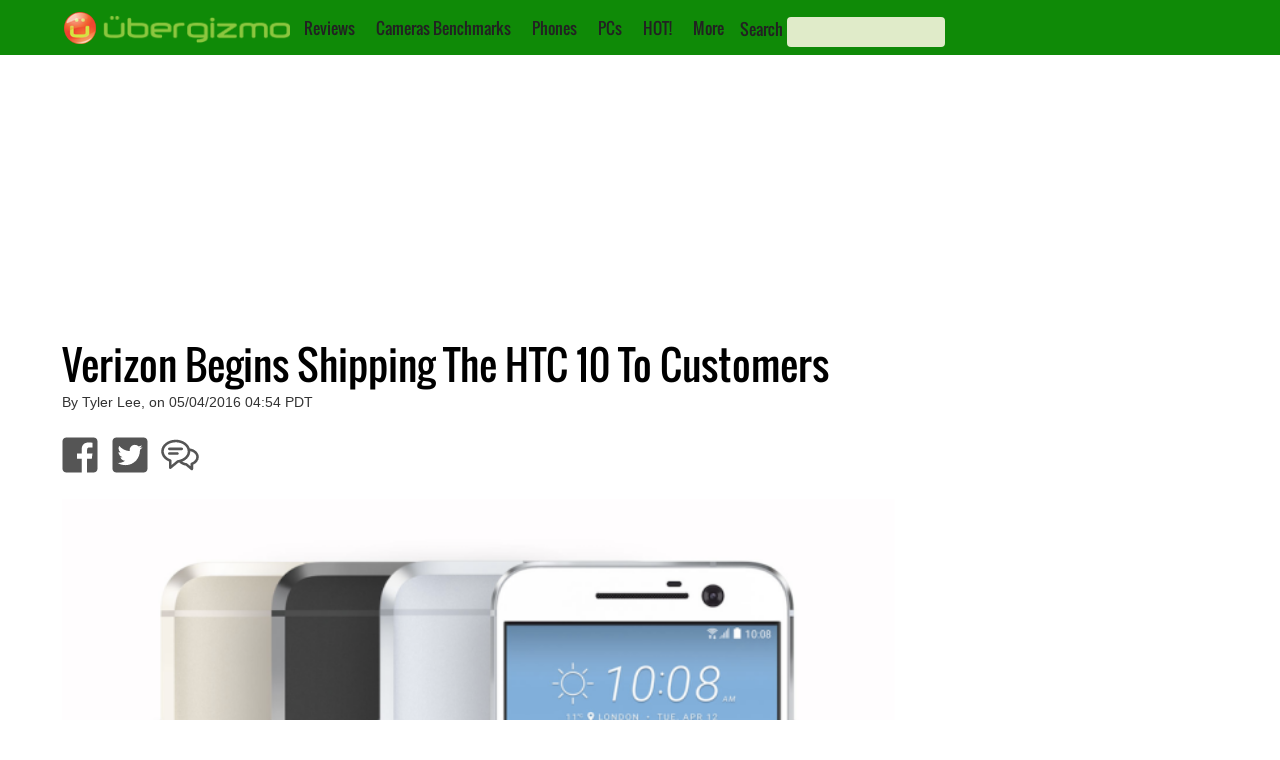

--- FILE ---
content_type: text/html; charset=utf-8
request_url: https://www.google.com/recaptcha/api2/aframe
body_size: 268
content:
<!DOCTYPE HTML><html><head><meta http-equiv="content-type" content="text/html; charset=UTF-8"></head><body><script nonce="f8WPWxX0lnXsvk-6aeLVMQ">/** Anti-fraud and anti-abuse applications only. See google.com/recaptcha */ try{var clients={'sodar':'https://pagead2.googlesyndication.com/pagead/sodar?'};window.addEventListener("message",function(a){try{if(a.source===window.parent){var b=JSON.parse(a.data);var c=clients[b['id']];if(c){var d=document.createElement('img');d.src=c+b['params']+'&rc='+(localStorage.getItem("rc::a")?sessionStorage.getItem("rc::b"):"");window.document.body.appendChild(d);sessionStorage.setItem("rc::e",parseInt(sessionStorage.getItem("rc::e")||0)+1);localStorage.setItem("rc::h",'1770079736603');}}}catch(b){}});window.parent.postMessage("_grecaptcha_ready", "*");}catch(b){}</script></body></html>